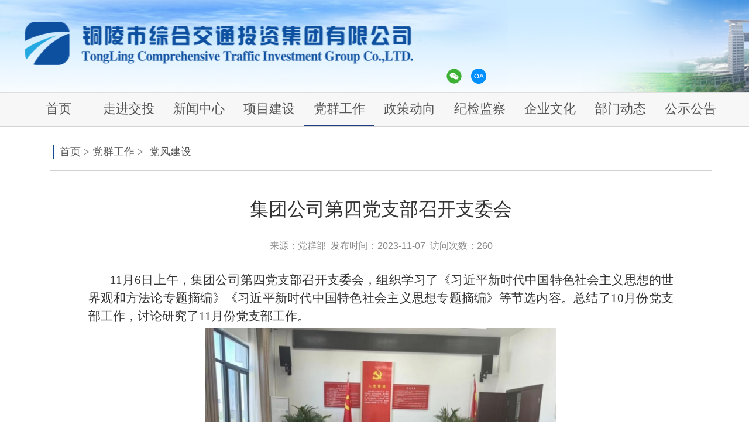

--- FILE ---
content_type: text/html;charset=UTF-8
request_url: https://tlzhjt.com/tlzhjtParty/partyJobDetail?id=591
body_size: 20315
content:



<!DOCTYPE HTML>
<html xmlns="http://www.w3.org/1999/xhtml">
<head>
    <link rel="shortcut icon" href="/resTljttz/images/static/tlzhjtLogo.jpg" />
	<meta name="renderer" content="webkit"/>
	<meta http-equiv="X-UA-Compatible" content="IE=edge,chrome=1">
	<meta http-equiv="Content-Type" content="text/html; charset=utf-8" />
	<title>党风建设  - 铜陵交投集团</title>
    <link type="text/css" rel="stylesheet" href="/resTljttz/css/tlzhjt.css">
    <script type="text/javascript" src="/resTljttz/js/jquery1.42.min.js"></script>
</head>

<body>
	

<!DOCTYPE HTML>
<head>
<link rel="icon" href="favicon.ico" type="/resTljttz/images/static/tlzhjtLogo.jpg">
<link rel="shortcut icon" href="/resTljttz/images/static/tlzhjtLogo.jpg" />
<title>铜陵综合交通投资集团有限公司</title>
<meta property="og:image" content="http://www.tlzhjt.com/resTljttz/images/tlzhjt.jpg"/>
<link rel="icon" href="http://www.tlzhjt.com/resTljttz/images/static/tlzhjtLogo.jpg" type="image/x-icon"/>
</head>
<body>
	<div id="header_bg" class="wrap_block">
		<!--首页台头图片-->
		<!-- <a class="head"  href="/studyHome/kcah" target="_blank"><img align="middle" src="/resTljttz/images/static/G3KG6.jpg" style=" height:420px;width:1920px"  ></a> -->
		<!--<a class="head"  href="/studyHome/kcah" target="_blank"><img align="middle" src="/resTljttz/images/static/G3KG6.jpg" style=" height:420px;width:1920px"  ></a>-->
		<!--<iframe id="mainFrame" scrolling="no" name="mainFrame" ref="mainFrame" target="_blank" height="200px" frameborder="0" width="1920px" src="http://www.people.com.cn/"></iframe>-->
         	<div id="header" class="wrap_block" style="/* background-color: #f7f7f7; */ border-bottom: 1px solid #dfdfdf;">
			<div class="normal_block">
				<div id="banner_top">
					<a target="_blank" href="">
 						<div id="logo"></div>
					</a>
					<div style="float:right; width:490px; margin-top: 23px;">
						<!--  margin-left: 14px; -->
						<iframe allowtransparency="true" frameborder="0" width="290" height="96" scrolling="no" src="//tianqi.2345.com/plugin/widget/index.htm?s=2&z=3&t=0&v=0&d=2&bd=0&k=&f=&ltf=009944&htf=cc0000&q=1&e=1&a=1&c=54511&w=290&h=96&align=center"></iframe>
					</div>
					<div style="float: left; width: 100px; margin: -5px 24px auto;">
						<a title="网站分享" target="_self" href="javascript:;" class="fhtop weixin">
							<img alt="" src="/resTljttz/images/static/weixin.png">
						</a>
						<div class="erwei"><img src="/resTljttz/images/static/erweima.png" width="120" height="120" alt=""></div>
						
						<a title="公司OA" target="_blank" href="http://223.247.207.219:81/" class="fhtop"  style="margin-left:6px;" class="fImg">
							<img alt="" src="/resTljttz/images/static/OA.png">
						</a>
					</div>
					<div class="clear"></div>
				</div>
			</div>
		</div>
		<div id="leader" class="wrap_block nav">
			<div class="normal_block">
				<ul id="leader_list">
					<li class="ldlist" id="headIndex"><a href="/">首页</a>
					</li>
					<li class="ldlist" id="headgsgk"><a href="/tlzhjtCompany/profile?id=1">走进交投</a>
					</li>
					<li class="ldlist" id="headxwzx"><a href="/tlzhjtNews/newsList">新闻中心</a>
					</li>
					<li class="ldlist" id="headxmjs"><a href="/tlzhjtProject/construction">项目建设</a>
					</li>
					<li class="ldlist" id="headdqgz"><a href="/tlzhjtParty/partyJob?id=1">党群工作</a>
					</li>
					<li class="ldlist" id="headzcdx"><a href="/tlzhjtPolicy/policy">政策动向</a>
					</li>
					<li class="ldlist" id="headjjjc"><a href="/tlzhjtDI/supervision">纪检监察</a>
					</li>
					<li class="ldlist" id="headqywh"><a href="/tlzhjtCulture/culture">企业文化</a>
					</li>
					<li class="ldlist" id="headbmdt"><a href="/tlzhjtDeptNews/deptNewsList">部门动态</a>
					</li>
					<li class="ldlist" id="headgsgg"><a href="/tlzhjtNotice/noticeList">公示公告</a>
					</li>

				</ul>
				<div class="down_list" id="jtgk_list">
					<ul>
					</ul>
				</div>
				<div class="down_list" id="xwzx_list">
					<ul>
						<li><a target="_blank" href="/tlzhjtCompany/profile?id=1">公司简介</a></li>
						<li><a target="_blank" href="/tlzhjtCompany/profile?id=2">领导成员</a></li>
						<li><a target="_blank" href="/tlzhjtCompany/profile?id=3">公司机构</a></li>
				<!-- 		<li><a target="_blank" href="/tlzhjtCompany/profile?id=4">领导关怀</a></li>
						<li><a target="_blank" href="/tlzhjtCompany/profile?id=5">公司荣誉</a></li> -->
					</ul>
				</div>
				<div class="down_list" id="zhjt_list">
					<ul>
					</ul>
				</div>
				<div class="down_list" id="cyjy_list">
					<ul>
					</ul>
				</div>
				<div class="down_list" id="zcdx_list">
					<ul>
						<li><a target="_blank" href="/tlzhjtParty/partyJob?id=1">专题学习</a></li>
						<li><a target="_blank" href="/tlzhjtParty/partyJob?id=2">党风建设</a></li>
						<li><a target="_blank" href="/tlzhjtParty/partyJob?id=3">工会工作</a></li>
						<li><a target="_blank" href="/tlzhjtParty/partyJob?id=4">群团工作</a></li>
					</ul>
				</div>
				<div class="down_list" id="dqgz_list">
					<ul>
					</ul>
				</div>
				<div class="down_list" id="jjjc_list">
					<ul>
					</ul>
				</div>
				<div class="down_list" id="qywh_list">
					<ul>
					</ul>
				</div>
				<div class="clear"></div>
				<style type="text/css">
					.erwei{
						position: absolute;
					    top: 142px;
					    z-index: 10;
					    right:360px;
					    display: none;
					}
					.fhtop{
						width: 36px;
					    height: 36px;
					    float: left;
					}
					.nav {
					     background-color: #f7f7f7;
					  /*   background: url("/resTljttz/images/static/bg_daohang.jpg") no-repeat center; */
					}


					.g-gov{width: 100%; height: 40px; background: #ebebeb;}
					.m-gov{width: 1200px; height: 40px; line-height: 40px; margin: 0 auto;}
					.m-gov a,.m-gov p{font-size: 13px; color: #555555;}
					.u-gov a{padding-left: 28px; margin-right: 28px; display: inline-block; background-image: url(../images/public/public_icon.png); background-repeat: no-repeat;}
					.m-gov a:hover{color: #045da6;}
					.u-gov a.u-sw{background-position: 0 10px;}
					.u-gov a.u-rd{background-position: 0 -49px;}
					.u-gov a.u-zx{background-position: 0 -105px;}
					.is-loignbtn{color: #999; background: #ebebeb; border: none; cursor: pointer;}
					.is-loignbtn:hover{color: #066fc6;}
					#logout{display: inline;}
					#member_logged{color: #555555;; font-size: 13px;}
					.fr{float: right; }
					.fl { float: left;}
				</style>
				<script type="text/javascript" src="http://pv.sohu.com/cityjson?ie=utf-8"> </script>
				<script type="text/javascript">
					    var ip = returnCitySN.cip;
					    var cname = returnCitySN.cname;
				</script>
				<script>

					$("#mainFrame").contents().find(".zq_nrong cf").remove();

					$('.weixin').hover(function(){
					    $('.erwei').toggle();
					});
					//百度搜索自动推荐
					(function(){
					    var bp = document.createElement('script');
					    var curProtocol = window.location.protocol.split(':')[0];
					    if (curProtocol === 'https') {
					        bp.src = 'https://zz.bdstatic.com/linksubmit/push.js';
					    }
					    else {
					        bp.src = 'http://push.zhanzhang.baidu.com/push.js';
					    }
					    var s = document.getElementsByTagName("script")[0];
					    s.parentNode.insertBefore(bp, s);
					})();

					//增加当前页面浏览数
					function addBrowse(page,pageId){
						$.ajax({
							type: 'POST',
							url: '/tlzhjtExplain/addBrowse.do',
							data: {
									browsePage : page,
									browsePageId : pageId,
									browseIp : ip,
									browseCname : cname
								  },
							dataType: 'json',
							success : function(data){
							}
						});
					}

					function getBrowseByPageId(page, pageId, pageHtml){
						$.ajax({
							type: 'POST',
							url: '/tlzhjtExplain/getBrowseByPageId.do',
							data: {
									page : page,
									pageId : pageId,
								  },
							dataType: 'json',
							success : function(data){
								$(pageHtml).html(data+1);
							}
						});
					}

					//显示2级标题
					var menu = $(".ldlist");
					var content = $(".down_list");
					menu.bind("mouseover", function() {
						var index = menu.index($(this));
						$(this).addClass("hover");
						$(content.get(index)).show();
					}).bind("mouseout", function() {
						$(menu).removeClass("hover");
						$(content).hide();
					});
					content.bind("mouseover", function() {
						var index = content.index($(this));
						$(this).show();
						$(menu.get(index)).addClass("hover");
					}).bind("mouseout", function() {
						$(menu).removeClass("hover");
						$(this).hide();
					});
				</script>
			</div>
		</div>
	</div>
</body>

	<script type="text/javascript">
		$('#headdqgz').addClass('thisActive');
		
		//进入页面时增加访问次数，并显示最新的访问次数(默认+1，防止读取数据过快)
		$(document).ready(function(){
			getBrowseByPageId('party','591','#partyBrowse');
			
			addBrowse('party','591');
		});
	</script>
	<div class="wrap_block">
	  	<div id="list_index" class="normal_block">
	  	<p><a href="/">首页</a>&nbsp;&gt;&nbsp;<a href="/tlzhjtParty/partyJob?id=2">党群工作</a>&nbsp;&gt;&nbsp;
	  	<a href="javascript:location.reload();" target="_self" title="党风建设" class="CurrChnlCls">党风建设</a></p>
	  	</div>
	</div>
	<div class=""wrap_block>
	 	<div id="page_block" class="normal_block">
	  	<div id="page_contant2">
	   	<div class="page_title" id="htmL"></div>
	   	<script type="text/javascript">
 			var htm = "";
 			if('591'=="21"){
 				htm ="<h1 style='padding-bottom: 2px;'>公司组织党员职工赴泾县开展</h1> <h1 style='padding-top: 2px; padding-bottom: 1px;'>“缅怀革命先烈、重温入党誓词”</h1><h1 style='padding-top: 2px;'>主题党日活动</h1>";
 				htm +="<p class=\"page_time\">来源：党群部&nbsp;&nbsp;发布时间：2023-11-07&nbsp;&nbsp;访问次数：<a style=\"color: #898989;\" id=\"partyBrowse\"></a></p>";
 			}else if('591'=="26"){
 				htm ="<h1 style='padding-bottom: 2px;'>市交投公司组织党员干部赴定点帮扶村</h1> <h1 style='padding-top: 2px; padding-bottom: 1px;'>开展节前慰问及主题党日活动</h1>";
 				htm +="<p class=\"page_time\">来源：党群部&nbsp;&nbsp;发布时间：2023-11-07&nbsp;&nbsp;访问次数：<a style=\"color: #898989;\" id=\"partyBrowse\"></a></p>";
 			}else if('591'=="40"){
 				htm ="<h1 style='padding-bottom: 2px;'>传承“红船”精神  永葆政治本色</h1> <h3 style='text-align: right;'>—— 公司党支部开展小组专题学习讨论</h3>";
 				htm +="<p class=\"page_time\">来源：党群部&nbsp;&nbsp;发布时间：2023-11-07&nbsp;&nbsp;访问次数：<a style=\"color: #898989;\" id=\"partyBrowse\"></a></p>";
 			}else if('591'=="44"){
 				htm ="<h1>公司创新开展“马上就办、真抓实干”主题党日活动</h1> <h3 style='text-align: right;'>—— 公司机关党支部、市发改委第二党支部及中铁大桥局商合杭芜湖桥项目部机关党支部联合开展“党日”活动</h3>";
 				htm +="<p class=\"page_time\">来源：党群部&nbsp;&nbsp;发布时间：2023-11-07&nbsp;&nbsp;访问次数：<a style=\"color: #898989;\" id=\"partyBrowse\"></a></p>";
 			}else if('591'=="248"){
 				htm ="<h1>传承红色基因凝聚奋进力量集团公司组织党员及入党积极分子<br>赴金寨开展主题实践活动</h1>";
 				htm +="<p class=\"page_time\">来源：党群部&nbsp;&nbsp;发布时间：2023-11-07&nbsp;&nbsp;访问次数：<a style=\"color: #898989;\" id=\"partyBrowse\"></a></p>";
 			}else if('591'=="284"){
 				htm ="<h1>集团公司第一党支部与市第五中学党支部联合开展<br>“党旗飘扬 情暖藏生”活动</h1>";
 				htm +="<p class=\"page_time\">来源：党群部&nbsp;&nbsp;发布时间：2023-11-07&nbsp;&nbsp;访问次数：<a style=\"color: #898989;\" id=\"partyBrowse\"></a></p>";
 			}
 			else {
 				htm = '<h1>集团公司第四党支部召开支委会</h1>';
 				htm +="<p class=\"page_time\">来源：党群部&nbsp;&nbsp;发布时间：2023-11-07&nbsp;&nbsp;访问次数：<a style=\"color: #898989;\" id=\"partyBrowse\"></a></p>";
 			}
 			
 			$("#htmL").html(htm);
 		</script>
	   	<div id="text_contant2">
	 	<style type="text/css">
	 		.TRS_Editor P{margin-top:5px;margin-bottom:5px;line-height:1.5;font-family:宋体;font-size:16pt;}
	 		.TRS_Editor DIV{margin-top:5px;margin-bottom:5px;line-height:1.5;font-family:宋体;font-size:16pt;}
	 		.TRS_Editor TD{margin-top:5px;margin-bottom:5px;line-height:1.5;font-family:宋体;font-size:16pt;}
	 		.TRS_Editor TH{margin-top:5px;margin-bottom:5px;line-height:1.5;font-family:宋体;font-size:16pt;}
	 		.TRS_Editor SPAN{margin-top:5px;margin-bottom:5px;line-height:1.5;font-family:宋体;font-size:16pt;}
	 		.TRS_Editor FONT{margin-top:5px;margin-bottom:5px;line-height:1.5;font-family:宋体;font-size:16pt;}
	 		.TRS_Editor UL{margin-top:5px;margin-bottom:5px;line-height:1.5;font-family:宋体;font-size:16pt;}
	 		.TRS_Editor LI{margin-top:5px;margin-bottom:5px;line-height:1.5;font-family:宋体;font-size:16pt;}
	 		.TRS_Editor A{margin-top:5px;margin-bottom:5px;line-height:1.5;font-family:宋体;font-size:16pt;}
	 	</style>
	 	<div class=TRS_Editor>
	 	<style type="text/css">
			.TRS_Editor P{margin-top:5px;margin-bottom:5px;line-height:1.5;font-family:宋体;font-size:16pt;}
			.TRS_Editor DIV{margin-top:5px;margin-bottom:5px;line-height:1.5;font-family:宋体;font-size:16pt;}
			.TRS_Editor TD{margin-top:5px;margin-bottom:5px;line-height:1.5;font-family:宋体;font-size:16pt;}
			.TRS_Editor TH{margin-top:5px;margin-bottom:5px;line-height:1.5;font-family:宋体;font-size:16pt;}
			.TRS_Editor SPAN{margin-top:5px;margin-bottom:5px;line-height:1.5;font-family:宋体;font-size:16pt;}
			.TRS_Editor FONT{margin-top:5px;margin-bottom:5px;line-height:1.5;font-family:宋体;font-size:16pt;}
			.TRS_Editor UL{margin-top:5px;margin-bottom:5px;line-height:1.5;font-family:宋体;font-size:16pt;}
			.TRS_Editor LI{margin-top:5px;margin-bottom:5px;line-height:1.5;font-family:宋体;font-size:16pt;}
			.TRS_Editor A{margin-top:5px;margin-bottom:5px;line-height:1.5;font-family:宋体;font-size:16pt;}
		</style>
		
			
				 
					<p style="text-align: justify; text-indent:0.5em;">　
					11月6日上午，集团公司第四党支部召开支委会，组织学习了《习近平新时代中国特色社会主义思想的世界观和方法论专题摘编》《习近平新时代中国特色社会主义思想专题摘编》等节选内容。总结了10月份党支部工作，讨论研究了11月份党支部工作。
					<!-- <span lang="EN-US">1</span> -->
					</p>
				
			
			
				
			
		
			
				
			
			
				 
					<p style="text-align: center;">
						<img src="/resTljttz/images/party/20231123001.jpg" style="border-width: 0px;" alt="" class="detailImg"/>
					</p>
					<p style="text-align: center;">
						<b></b>
					</p>
				
			
		
			
				 
					<p style="text-align: justify; text-indent:0.5em;">　
					会议指出，要深入学习贯彻习近平新时代中国特色社会主义思想，全面系统学，深入思考学，联系实际学，学会运用创新理论武装头脑、指导实践、推动工作。要创新支部活动形式，围绕支部工作实际，不断丰富活动内容，有效激发党员同志积极参与党支部活动的主动性、积极性。要扎实做好党支部换届相关工作，严格按照程序环节，落实各项制度规定，高标准高质量完成好党支部换届，助力集团公司党建工作再上新台阶。
					<!-- <span lang="EN-US">1</span> -->
					</p>
				
			
			
				
			
		
		<p align="justify">&nbsp;</p>
		<p align="justify">&nbsp;</p>
		<div id="pages-nav" class="pages-nav"></div>
	</div>
	<script type="text/javascript">
		if('591'=="26"){
			$(".detailImg").each(function(index, element) {  
				var width = $(element).width();  
				var height = $(element).height();   
	         	var src = $(element).attr('src');
	         	if(src=="/resTljttz/images/party/20180619006.jpg"||src=="/tlzhjt/resTljttz/images/party/20180619006.jpg"){
	         		$(this).removeClass("detailImg");
	         		$(this).attr("style","height:600px");
	         	}
		        
		    });
		}
		
		if('591'=="56"){
			$(".detailImg").each(function(index, element) {  
				var width = $(element).width();  
				var height = $(element).height();   
	         	var src = $(element).attr('src');
	         	if(src=="/resTljttz/images/sNewsFocus/fp/20181212003.jpg"||src=="/tlzhjt/resTljttz/images/sNewsFocus/fp/20181212003.jpg"){
	         		$(this).removeClass("detailImg");
	         		$(this).attr("style","height:600px");
	         	}
		        
		    });
		}
	</script>
	<div class="clear"></div>
		</div>
		</div>
	</div>
	<script type="text/javascript" src="http://www.hubei.gov.cn/js/page_control.js"></script>
	<script type="text/javascript">
	     pageControl(0, 0, "index", "shtml", 10, 'pages-nav');     
	</script>
	

<!DOCTYPE HTML>
<head>
</head>
<body>
	<div id="footer" class="wrap_block">
		<div class="normal_block">
			<div id="footer_list">
				<ul>
					<li><a 
						href='javascript:void(0)' title='网站介绍'>网站介绍</a>
					</li>
					<li><a target="_blank"
						href='/tlzhjtExplain/QRcode' title='点击分享'>点击分享</a>
					</li>
					<li><a target="_blank"
						href='/tlzhjtExplain/contactUs' title='联系我们'>联系我们</a>
					</li>
					<li><a
						
						href="javascript:void(0)" title='隐私申明'>隐私申明</a></li>
					<li><a
						
						href="javascript:void(0)" title='网站地图'>网站地图</a></li>
				</ul>
			</div>
			<div id="beian">
			        <p>Copyright © 铜陵市综合交通投资集团有限公司</p>
			 	<div style="width:300px;margin:0 auto; padding:4px 0;">
				   <a target="_blank" href="http://beian.miit.gov.cn" style="display:inline-block;text-decoration:none;height:20px;line-height:20px;"><p style="float:left;height:20px;line-height:20px;margin: 0px 0px 0px 5px; color:#fff;">皖ICP备18006612号-1</p></a>
                                   <a target="_blank" href="http://www.beian.gov.cn/portal/registerSystemInfo?recordcode=34070202000375" style="display:inline-block;text-decoration:none;height:20px;line-height:20px;"><img src="/resTljttz/images/beian.png" style="float:left;"/><p style="float:left;height:20px;line-height:20px;margin: 0px 0px 0px 5px; color:#fff;">皖公网安备 34070202000375号</p></a>
				</div>
		 	</div>
		</div>
	</div>

	<script type="text/javascript">
		function AddFavorite(sURL, sTitle) {
			try {
				window.external.addFavorite(sURL, sTitle);
			} catch (e) {
				try {
					window.sidebar.addPanel(sTitle, sURL, "");
				} catch (e) {
					alert("加入收藏失败，请使用Ctrl+D进行添加");
				}
			}
		}
		function SetHome(obj, vrl) {
			try {
				obj.style.behavior = 'url(#default#homepage)';
				obj.setHomePage(vrl);
			} catch (e) {
				if (window.netscape) {
					try {
						netscape.security.PrivilegeManager
								.enablePrivilege("UniversalXPConnect");
					} catch (e) {
						alert("此操作被浏览器拒绝！\n请在浏览器地址栏输入'about:config'并回车\n然后将[signed.applets.codebase_principal_support]的值设置为'true',双击即可。");
					}
					var prefs = Components.classes['@mozilla.org/preferences-service;1']
							.getService(Components.interfaces.nsIPrefBranch);
					prefs.setCharPref('browser.startup.homepage', vrl);
				} else {
					alert("抱歉，您所使用的浏览器无法完成此操作。\n\n您需要手动将【" + vrl + "】设置为首页。");
				}
			}
		}
	</script>
</body>

</body>
</html>

--- FILE ---
content_type: text/css;charset=UTF-8
request_url: https://tlzhjt.com/resTljttz/css/tlzhjt.css
body_size: 18034
content:
@charset "utf-8";
body{margin:0px;padding:0px;font-family:"宋体", arial;font-size:12px;color:#333333;}
img{border: none;padding: 0px;margin: 0px auto;display: block;}
p,form,ul,h1,h2,h3,h4,h5,h6,h7,cite{margin:0px;padding:0px;}
.clear{ clear: both; font-size:1px;}
a{color: #555555;}
a:link {text-decoration:none;}
a:visited {text-decoration:none;}
a:hover {text-decoration:none;color: #0d448c;}
a:active { }
.wrap_block{margin: 0px auto;min-width: 1200px;max-width:1920px;width: 100%;width: expression(document.body.clientWidth<=1024?"1200px":"100%");position: relative;}
.block_content{width: 1200px;margin:0px auto;position: relative;}
.normal_block{width: 1200px;margin:0px auto;position: relative;}

.thisActive{border-bottom: 2px solid #203d86; color: #203d86;}

/*头部*/
#header{background: url("../images/static/bg_jt3.jpg") no-repeat center;}
/*width: 680px;*/
#banner_top #logo{width: 694px;height: 157px;background: url("../images/static/logo.png") no-repeat center;float: left;}
#search{float: left;width: 100px;height:157px;position: relative;}
#search input{width:171px;height:22px;background:url("../images/static/input.png") no-repeat;position: absolute;left:21px;top: 67px;border: none;text-indent: 1em;overflow: hidden;outline-style:none;}
#search #s_button{width: 14px;height: 14px;background: url("../images/static/search.png") no-repeat;border: none;position: absolute;left:169px;top: 70px;cursor: pointer;}
#icon{width:110px;height:25px;position: absolute;left: 340px;top:67px;}
/* #icon #weixin{width:25px;height:25px;float: left;margin-left: 10px;background:url("../images/weixin.jpg") no-repeat;} */
#icon #oa{width:25px;height:25px;float: left;margin-left: 12px;background:url("../images/oa.jpg") no-repeat;}
#icon #xiazai{width:25px;height:25px;float: left;margin-left: 12px;background:url("../images/xiazai.jpg") no-repeat;}
/*悬浮窗口*/
.xfck{position: fixed;top: 95px ; right: 0px;z-index: 1000;width: 170px; height: 60px;}
#dsgg img{width: 170px; height: 60px;}
/*导航*/
#leader_list{list-style: none;}
#leader_list li{float: left;width: 120px;height:55px;font-family: "微软雅黑";font-size: 22px;color: #414141;text-align: center;line-height: 55px;}
#leader{border-bottom: 2px solid #d3d3d3;}
.hover{background-color: #FCFCFC;}
.down_list{position: absolute;top:55px;z-index: 999;overflow: hidden;background-color: #FCFCFC;display: none;}
#jtgk_list{left: 133px;}
#xwzx_list{left: 133px;}
#zhjt_list{left: 399px;}
#cyjy_list{left: 532px;}
#zcdx_list{left: 532px;}
#dqgz_list{left: 798px;}
#jjjc_list{left: 931px;}
#qywh_list{right: 3px;}
.down_list ul{list-style: none;}
.down_list ul li{float: left;line-height: 40px;font-family: "微软雅黑";font-size: 20px;width: 100px;text-align: center;border-left: 2px solid #DCDCDC;}
.down_list ul li:first-child{border: none;}
/*滚动图片   大小1920px*474px  */
#show{width: auto;position: relative;margin: 0px auto;}
#show_img ul{list-style: none;}
#show_img li img{width: 100%; height: 81px;}
#show .page{position:absolute; z-index:1; margin-top:-30px; right: 0px; height:0px; line-height:30px;text-align:center;}
#show .page ul{ text-align:center;  padding-top:5px;  }
#show .page ul li{ cursor:pointer; display:inline-block; *display:inline; zoom:1; width:8px; height:8px; margin:5px; background:url(../images/static/tg_flash_p.png) -18px 0; overflow:hidden;
			font-size:0;
		}
#show .page ul .on{ background-position:0 0; }


#show3{width: auto;position: relative;margin: 0px auto;}
#show_img3 ul{list-style: none;}
#show_img3 li img{width: 100%; height: 81px;}
#show3 .page{position:absolute; z-index:1; margin-top:-30px; right: 0px; height:0px; line-height:30px;text-align:center;}
#show3 .page ul{ text-align:center;  padding-top:5px;  }
#show3 .page ul li{ cursor:pointer; display:inline-block; *display:inline; zoom:1; width:8px; height:8px; margin:5px; background:url(../images/static/tg_flash_p.png) -18px 0; overflow:hidden;
			font-size:0;
		}
#show3 .page ul .on{ background-position:0 0; }
/*正文上*/
.content{width: 600px;float: left;overflow: hidden;}
.content2{width: 400px;}
/* #content_top{background: url("../images/static/bg4.jpg") no-repeat center;}
 */#xwzx{height:92px; text-align: center; no-repeat bottom;}
#xwzx p{font-family: "微软雅黑";font-size: 36px;color: #356992;padding-top: 42px;}
#news{height: 383px;}
#news #show_new{padding-left: 9px;padding-top: 27px;width: 557px;position: relative;}
#show_new ul{list-style: none;}
#new_image{position: relative;}
#new_image li a .text{width:557px;height:24px;font-family: "微软雅黑";font-size: 18px;color: #faf9f6;margin-left: 1px;position: absolute;top: 322px;text-align: center;overflow: hidden;background-color: rgba(0,0,0,0.4)}
#new_image li a img{width: 557px;height: 347px;}

#show_new .page{position:absolute; z-index:1; margin-top:-56px;right: 5px; height:30px; line-height:30px;text-align:center;}
#show_new .page ul{ text-align:center;  padding-top:5px;  }
#show_new .page ul li{ cursor:pointer; display:inline-block; *display:inline; zoom:1; width:8px; height:8px; margin:5px; background:url(../images/static/tg_flash_p.png) -18px 0; overflow:hidden;
			font-size:0;
		}
#show_new .page ul .on{ background-position:0 0; }

#show_new .prev,#show_new .next{ z-index:1; display:block; width:55px; height:55px; position:absolute; top:50%;margin-top: 22px; float:left;  background:url("../images/static/arrow.png") 0 0 no-repeat; filter:alpha(opacity=40);opacity:0.4  }
#show_new .next{  background-position:right 0; float:right; right:0px }
#show_new .prev:hover,#show_new .next:hover{ filter:alpha(opacity=80);opacity:0.8 }

.content_title{height: 82px; width:375px; border-bottom: 1px solid #c7c7c7; overflow: hidden;}
.content_title .news{height: 82px; border-bottom: 1px solid #c7c7c7; overflow: hidden;}
.content_title p{width:300px;font-family: "微软雅黑";font-size: 26px;color: #333;padding-top: 25px;padding-left: 45px;}
.content2 .content_title p{padding-left: 12px;padding-top:25px ;}
.content_title span{float:right;line-height: 30px;padding-top: 40px;padding-right:30px;}
.content_title span a{font-family: "宋体";font-size: 14px;color: #787878;}
.content_list{padding-left: 45px;padding-top: 18px;padding-right: 22px;overflow: hidden;}
.content2 .content_list{padding-left: 10px;padding-right: 25px;}
.content_list ul{list-style: none;}
.content_list span{float: right;font-size: 12px;color: #ababab;}
.hiddencontent {overflow: hidden;text-overflow: ellipsis;white-space: nowrap;width: 100%;}
/* .content_list ul li{background: url("../images/static/list_point.png") no-repeat left center;text-indent: 15px;line-height: 36px;overflow: hidden;}
 */
.content_list ul li{background: url("../images/static/point_bg.png") no-repeat left center;text-indent: 15px;line-height: 36px;overflow: hidden; text-overflow: ellipsis; white-space: nowrap;}
.content_list ul li a{color: #555555;font-family: "宋体";font-size: 14px;}
.content_list ul li a:hover{color:#356992}

#jtyw{height: 365px;}

/*正文中*/
#content_mid{background: url("../images/static/background2.jpg") no-repeat center;height: 337px;}
#dqgz,#jjjc,#gsgg{height: 337px;}
#dqgz .content_title,#jjjc .content_title,#gsgg .content_title{height:100px;}
#dqgz .content_title,#jjjc .content_title,#gsgg .content_title2{height:100px; }
#dqgz .content_list ul li,#jjjc .content_list ul li,#gsgg .content_list ul li{background: url("../images/static/list_point2.png") no-repeat left center;}
#dqgz .content_title p,#jjjc .content_title p,#gsgg .content_title p{padding-top: 43px;}
#dqgz .content_title span,#jjjc .content_title span,#gsgg .content_title span{padding-top: 55px;}
#dqgz .content_title p,#jjjc .content_title p,#gsgg .content_title p,#dqgz .content_title span a,#jjjc .content_title span a,#gsgg .content_title span a,#dqgz .content_list ul li a,#jjjc .content_list ul li a,#gsgg .content_list ul li a{color: #ffffff;}

/*正文下*/
/* #content_bot{background: url("../images/background3.jpg") no-repeat center;height: 1103px;}
 *//* #zhjt,#cyjy,#jcdt{height: 310px;padding-top: 25px;} */

#zhjt,#cyjy,#jcdt,#spzc,#mtjj,#zcdx{height: 345px;}
.video{width: 335px;height:209px;position: relative;}
.video img{float: left;width:335px; height:209px; opacity:0.4}
.video a{position: absolute;background:url("../images/static/play.png") no-repeat center;}


/* #adv_show{height: 178px;border-top: 1px solid #ffffff;border-bottom: 1px solid #c7c7c7;} */
#adv_show{height: 280px;border-top: 1px solid #ffffff;}
.adv_show_img{height: 280px;overflow: hidden;padding-top: 20px;}
.adv_show_img ul{list-style: none;}
.adv_show_img li{float: left;width: 390px;padding-left:5px;padding-right: 5px;}
.adv_show_img a img{width: 390px;height: 250px;}
#adv_show .prev,#adv_show .next{ z-index:1; display:block; width:55px; height:55px; position:absolute; top:50%;margin-top: -33px;margin-left: 5px;
    margin-right: 5px; float:left;  background:url("../images/static/arrow.png") 0 0 no-repeat; filter:alpha(opacity=40);opacity:0.4  }
#adv_show .next{  background-position:right 0; float:right; right:0px }
#adv_show .prev:hover,#adv_show .next:hover{ filter:alpha(opacity=80);opacity:0.8 }



#adv_show2{height: 280px;border-top: 1px solid #ffffff;}
.adv_show_img2{height: 280px;overflow: hidden;padding-top: 20px;}
.adv_show_img2 ul{list-style: none;}
.adv_show_img2 li{float: left;width: 390px;padding-left:5px;padding-right: 5px;}
.adv_show_img2 a img{width: 390px;height: 250px;}
#adv_show2 .prevScript,#adv_show2 .nextScript{ z-index:1; display:block; width:55px; height:55px; position:absolute; top:50%;margin-top: -33px;margin-left: 5px;
    margin-right: 5px; float:left;  background:url("../images/static/arrow.png") 0 0 no-repeat; filter:alpha(opacity=40);opacity:0.4  }
#adv_show2 .nextScript{  background-position:right 0; float:right; right:0px }
#adv_show2 .prevScript:hover,#adv_show2 .nextScript:hover{ filter:alpha(opacity=80);opacity:0.8 }

#ztzl,#qywh,#xmzs{height: 91px;}
#ztzl .content_list,#qywh .content_list,#xmzs .content_list{padding-left: 5px;padding-top: 33px;}
#ztzl_show .image,#qywh_show .image,#xmzs_show .image{width: 377px;height: 196px;position: relative;}
.xmzs_text{height:36px;position: relative;top: -35px;font-family: "微软雅黑";font-size: 16px; color:#ffffff;text-align: center;overflow: hidden;}
#ztzl_show,#qywh_show,#xmzs_show{width: 377px;position: relative;}
#ztzl_show .image ul,#qywh_show .image ul,#xmzs_show .image ul{list-style: none;}
#ztzl_show .image ul li,#qywh_show .image ul li,#xmzs_show .image ul li{height: 196px;}
#ztzl_show li img,#qywh_show li img,#xmzs_show li img{width: 377px;height: 196px;}

#ztzl_show .prev,#ztzl_show .next,#qywh_show .prev,#qywh_show .next,#xmzs_show .prev,#xmzs_show .next{ z-index:1; display:block; width:55px; height:55px; position:absolute; top:50%;margin-top: -22px; float:left;  background:url("../images/static/arrow.png") 0 0 no-repeat; filter:alpha(opacity=40);opacity:0.4 ;}
#ztzl_show .next,#qywh_show .next,#xmzs_show .next{  background-position:right 0; float:right; right: 0px; }
#ztzl_show .prev:hover, #ztzl_show .next:hover,#qywh_show .prev:hover, #qywh_show .next:hover,#xmzs_show .prev:hover, #xmzs_show .next:hover{ filter:alpha(opacity=80);opacity:0.8 }



#cyl_block{width: 1200px; height: 54px;padding-top: 65px;}
.yx{width: 281px;height: 54px;background: url("../images/yx.png");float: left;margin-top: 10px;margin-left: 5px;margin-right: 7px;}
.yx a{font-family: "微软雅黑";font-size: 18px;color: #ffffff;padding-left: 90px;line-height: 54px;}
.yx a:hover{color: #0d448c;}
.cyl{width: 293px;height: 54px;background: url("../images/cyl.png");float: left;margin-top: 10px;margin-left: 5px;margin-right: 7px;}
.cyl a{font-family: "微软雅黑";font-size: 18px;color: #ffffff;padding-left: 85px;line-height: 54px;}
.cyl a:hover{color: #0d448c;}

#qywh .content_title{width: 1200px;height:92px; no-repeat bottom;}

#cyqy{width:1200px;height: 335px;}
#cyqy .content_title{width: 1200px;height:114px; no-repeat bottom;}
#cyqy .content_title p{padding-left: 47px;padding-top: 44px;}
.content_list_cyqy{width: 1200px;height:200px;float: left;overflow: hidden;padding-top: 20px;}
.content_list_cyqy ul{list-style: none;}
.content_list_cyqy ul li{width:266px;height:36px;float:left;margin-left:25px;text-indent: 15px;line-height: 36px;overflow: hidden;}
.content_list_cyqy ul li a{color: #3a3a3a;font-family: "宋体";font-size: 14px;}
.content_list_cyqy ul li a:hover{color: #0d448c;}

#yqlj{height: 75px;}
#yqlj .lj{width: 232px;height: 29px;background: url("../images/lj.png") no-repeat center;float: left;padding: 0px 30px;text-align: center;line-height: 29px;}
#yqlj a{font-family: "微软雅黑";font-size: 14px;color: #dddddd;letter-spacing: 10px;}

/*尾部*/
#footer{background: url("../images/static/background6.jpg") no-repeat center;height: 130px;}
#footer_list{width: 450px;height:20px;overflow: hidden;margin: 0px auto;padding-top:15px;text-align: center;}
#footer_list li{float: left;width: 85px;height:20px;line-height:20px;text-align: center;list-style: none; border-right: 3px solid #ffffff;font-family: "微软雅黑";}
#footer_list li:last-child{border: none;}
#footer_list li a{font-size: 14px;color: #ffffff;}
#beian{padding-top:15px ;text-align: center;font-size: 14px;color: #ffffff;font-family: "微软雅黑";}


/*列表页*/
#list_index p{color:#5e5e5e;font-size:18px;font-family:"微软雅黑";border-left:2px solid #0c4f98;margin-left:50px;margin-top:30px;margin-bottom: 20px;padding-left:10px;}
#list_contant,#page_contant{width:1130px;margin-left:45px;border:1px solid #d2d2d2;}
.newslist{overflow:hidden;width:100%;list-style:none;}
.newslist li{border-color:#cdcdcd;border-bottom-width:1px;border-bottom-style:dashed;border-bottom-style: expression(this.nextSibling==null?"none":"dashed");line-height:70px;overflow:hidden;font-size:16px;color:#5e5e5e;font-family:"微软雅黑";margin-left:20px;}
.newslist li span{float:right;margin-right:20px;}
.newslist li:last-child{border:none;}
.pages-nav{margin:0 auto;padding:15px 0;text-align:center;clear:both;overflow:hidden;}
.pageControl{margin:0 auto; padding:0;overflow:hidden;}
.pageControl li{margin:0;padding:0;white-space: nowrap;display:inline; list-style-type:none;}
.pageControl li a{margin:0 10px; height:21px;font-size: 14px; color: #333;text-decoration:none; line-height:21px;}
.pageControl li a:hover{text-decoration:underline;}
.pageControl li.current{margin:0 5px;color:#369;line-height:21px;font-weight:bold;}
.pageControl li .pageUP{background-image:url(images/page_up.jpg); width:56px;height:21px;line-height:21px;display:inline-block;vertical-align:middle;overflow:hidden;}
.pageControl li .pageDOWN{background-image:url(images/page_down.jpg); width:56px;height:21px;line-height:21px;display:inline-block;vertical-align:middle;overflow:hidden;}
/* #page_contant{padding-bottom:20px; text-align:left;line-height:35px;font-size:16px;} */
#page_contant{ width: 818px;margin-left: 6px;border: 1px solid #d2d2d2;float:left;border-top: none;}
#page_contant .page_title{width:818px;margin:0px auto;text-align:center;border-bottom:1px solid #d2d2d2;}
#page_contant h1{padding-top:40px;padding-bottom:20px;font-size:32px;font-family:"微软雅黑";font-weight:normal;line-height:50px;}
#page_contant .page_time{color:#898989;}
#text_contant{width:798px;margin:0px auto;padding-top:20px;font-size:16px;}
.editor{color: #898989;margin:10px 4px 12px 0px;text-align: right;display: block;font-size: 12px;font-style: normal;}
#page_block,#list_block{margin-bottom: 30px;}

/*详情页面*/
#list_contant,#page_contant2{width:1130px;margin-left:45px;border:1px solid #d2d2d2;}
#page_contant2{padding-bottom:20px; text-align:left;line-height:35px;font-size:16px;}
#page_contant2 .page_title{width:1000px;margin:0px auto;text-align:center;border-bottom:1px solid #d2d2d2;}
#page_contant2 h1{padding-top:40px;padding-bottom:20px;font-size:32px;font-family:"微软雅黑";font-weight:normal;line-height:50px;}
#page_contant2 .page_time{color:#898989;}
#text_contant2{width:1000px;margin:0px auto;padding-top:20px;font-size:16px;}
.detailImg{width: 600px;}


/*二级栏目页*/
#column_index{margin: 0px 30px;border-bottom: 2px solid #0c4f98;}
#column_index p{line-height: 21px;font-size: 18px;font-family: "微软雅黑";color: #5e5e5e;border-left: 3px solid #0c4f98;margin:44px 0px 16px 8px;padding-left: 11px;}
#column_block{margin:0px 30px 45px 30px;}
.column_left{width: 312px;text-align: center;padding-top: 16px;float: left;}
#column_left_leader p{font-family: "微软雅黑";font-size: 22px;color: #ffffff;line-height: 55px;background: #356992;}
#column_left_leader li{margin-top: 5px;background: #e7e7e7;cursor: pointer;list-style: none;}
#column_left_leader li a{width:100%;height:100%;display:block;line-height: 50px;font-family: "微软雅黑";font-size: 20px;color: #515151;}
#column_left_leader li:hover{background: #6084a1;}
#column_left_leader li:hover a{color: #ffffff;}
.leader_li_hover{background: #6084a1 !important;}
.leader_li_a_hover{color: #ffffff !important;}
.column_adv li{height: 147px;padding-top: 17px;list-style: none;}
.column_adv li img{width: 100%;height: 147px;}

.column_right{width:818px;margin-left:6px;border:1px solid #d2d2d2;float:left;border-top: none;}
.column_right_list{margin-top: 10px;}

.column_right_list li{background: url("../images/column_list.png") no-repeat center left;text-indent: 15px;line-height: 30px;border-bottom: 1px dashed #cdcdcd;margin-left:29px ;list-style: none;font-family: "微软雅黑";font-size: 16px;color: #5e5e5e;height: 64px;text-align:left;}
.column_right_list li a{line-height: 64px;width: 625px;overflow: hidden;float: left;}
.column_right_list li span{float: right;line-height: 64px;font-family: "微软雅黑";font-size: 14px;padding-right: 20px;}

